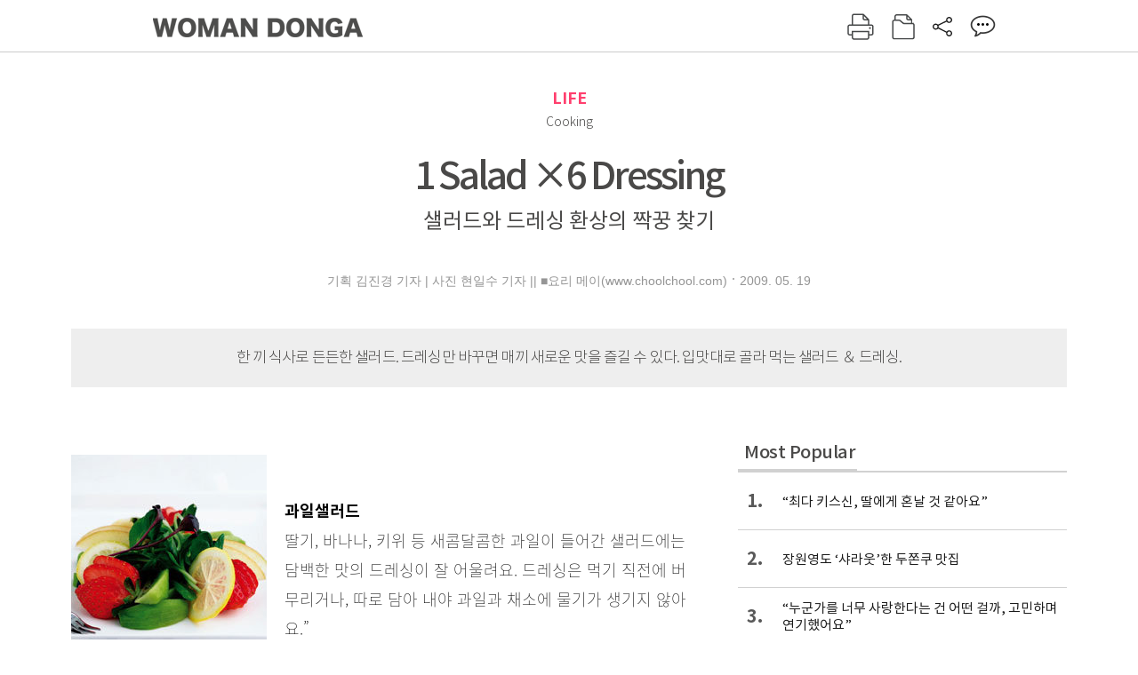

--- FILE ---
content_type: text/html; charset=UTF-8
request_url: https://woman.donga.com/life/article/all/12/140747/1
body_size: 11978
content:
<!DOCTYPE html>
<html lang="ko">
<head>
<title>1 Salad ×6 Dressing｜여성동아</title>
<meta charset="utf-8" />
<meta http-equiv="X-UA-Compatible" content="IE=edge" />
<meta name='keywords' content='' />
<meta name='description' content="" />
<meta name='writer' content='여성동아' />
<meta name="robots" content="index,follow">
<link rel="image_src" href="" />
<link rel="canonical" href="https://woman.donga.com/life/article/all/12/140747/1" />
<script data-ad-client='ca-pub-3925768217140661' async src='https://pagead2.googlesyndication.com/pagead/js/adsbygoogle.js'></script>
<meta name='robots' content='max-image-preview:none'/>
<meta property="og:title" content="" />

<meta property="og:type" content="article" />
<meta property="og:site_name" content="여성동아" />
<meta property="og:description" content="" />
<meta property="og:pubdate" content="" />
<meta property='og:url' content='https://woman.donga.com/life/article/all/12/140747/1'><meta name='twitter:url' content='https://woman.donga.com/life/article/all/12/140747/1' />
<meta name="twitter:card" content="summary_large_image" />
<meta name="twitter:image:src" content="" />
<meta name="twitter:site" content="@dongamedia" />
<meta name="twitter:description" content="" />
<meta name="twitter:title" content="" />
<meta itemprop="name" content="">
<meta itemprop="description" content="">

<link rel="stylesheet" type="text/css" href="https://image.donga.com/magazine/woman_w/css/style.css?t=20250832" />
<script type="text/javascript" src="https://image.donga.com/donga/js.v.1.0/jquery-latest.js"></script>
<script type="text/javascript" src="https://image.donga.com/donga/js.v.1.0/jquery-ui.js"></script>
<script type="text/javascript" src="https://image.donga.com/donga/js.v.1.0/jquery-cookie.js"></script>
<script type="text/javascript" src="https://image.donga.com/donga/js.v.1.0/donga.js"></script>
<script defer type="text/javascript" src="https://image.donga.com/donga/js.v.2.0/slick.js"></script>
<link rel="stylesheet" type="text/css" href="https://image.donga.com/donga/css.v.2.0/slick.css"/>
<script type="text/javascript" src="https://image.donga.com/magazine/woman_w/js/scrollBanner2.js"></script>
<script type="text/javascript" src="https://image.donga.com/magazine/woman_w/js/ui.js"></script>
<script type="text/javascript" src="https://image.donga.com/magazine/woman_w/js/jquery.jqtransform.js"></script>
<!-- dable meta tag -->
<!-- 아이템 ID (필수): 아이템을 식별하기 위해 사용하시는 유일한 키를 입력해 주셔야 하며, 문자 혹은 숫자를 입력하실 수
있으며, 동일한 아이템의 경우, PC와 모바일에서 동일한 아이템 ID 값을 가져야 합니다. -->
<meta content="140747" property="dable:item_id">

<!-- 아이템 작성자(기자명) (필수) -->
<meta content="기획 김진경 기자 | 사진 현일수 기자  || 
■요리 메이(www.choolchool.com)" property="dable:author">

<!-- 아이템 카테고리 -->
<meta content="LIFE" property="article:section"> <!-- 메인 카테고리 (필수) -->

<!-- 아이템 작성일(ISO 8601) (필수) -->
<meta content="2009-05-19T16:21:00+09:00" property="article:published_time"> <!-- 예(한국시간 오후 1:20) -->

<link rel='stylesheet' type='text/css' href='https://image.donga.com/donga/css.v.2.0/donga_reply.css?t=20220802'><script type='text/javascript' src='https://image.donga.com/donga/js.v.4.0/spintop-comment.js?t=20241216'></script>

<!-- Dable 스크립트 시작 / 문의 http://dable.io -->
<script>(function(d,a,b,l,e,_) {d[b]=d[b]||function(){(d[b].q=d[b].q||[]).push(arguments)};e=a.createElement(l);e.async=1;e.charset='utf-8';e.src='//static.dable.io/dist/plugin.min.js';_=a.getElementsByTagName(l)[0];_.parentNode.insertBefore(e,_);})(window,document,'dable','script');dable('setService', 'woman.donga.com');dable('sendLog');</script>
<!-- Dable 스크립트 종료 / 문의 http://dable.io -->
<script async src="https://securepubads.g.doubleclick.net/tag/js/gpt.js"></script>
<script>
window.googletag = window.googletag || {cmd: []};
googletag.cmd.push(function() {
googletag.defineSlot('/106061858/donga_magazine_rightbox', [[160, 600], [300, 250], [300, 600]], 'div-gpt-ad-1663115950090-0').addService(googletag.pubads());
googletag.pubads().enableSingleRequest();
googletag.pubads().collapseEmptyDivs();
googletag.enableServices();
});
</script>
<script type="application/ld+json">
{
    "@context": "https://schema.org",
    "@type": "NewsArticle",
    "@id": "https://woman.donga.com/life/article/all/12/140747/1#newsarticle",
    "headline": "1 Salad ×6 Dressing",
    "description": "과일샐러드딸기, 바나나, 키위 등 새콤달콤한 과일이 들어간 샐러드에는 담백한 맛의 드레싱이 잘 어울려요. 드레싱은 먹기 직전에 버무리거나, 따로 담아 내야 과일과 채소에 물기가 …",
    "inLanguage": "kr",
    "mainEntityOfPage": "https://woman.donga.com/life/article/all/12/140747/1",
    "url": "https://woman.donga.com/life/article/all/12/140747/1",
    "image": [
        {
            "@type": "ImageObject",
            "url": "http://dimg.donga.com/egc/CDB/WOMAN/Article/20/09/05/19/200905190500006_1.jpg",
            "width": 220,
            "height": 270,
            "caption": "1 Salad ×6 Dressing"
        },{
            "@type": "ImageObject",
            "url": "http://dimg.donga.com/egc/CDB/WOMAN/Article/20/09/05/19/200905190500006_2.jpg",
            "width": 220,
            "height": 270,
            "caption": "1 Salad ×6 Dressing"
        },{
            "@type": "ImageObject",
            "url": "http://dimg.donga.com/egc/CDB/WOMAN/Article/20/09/05/19/200905190500006_3.jpg",
            "width": 220,
            "height": 270,
            "caption": "1 Salad ×6 Dressing"
        }
    ],
    "datePublished": "2009-05-19T16:21:00+09:00",
    "dateModified": "2009-05-19T16:21:00+09:00",
    "author": [
        
    ],
    "publisher": {
        "@type": "Organization",
        "name": "여성동아",
        "url": "https://woman.donga.com", 
        "logo": {
            "@type": "ImageObject",
            "url": "https://image.donga.com/pc/2022/images/common/donga_icon.jpg",
            "width": 800,
            "height": 420
        }
        
    }
}
</script>
<script async src="https://securepubads.g.doubleclick.net/tag/js/gpt.js"></script>
<script>
  window.googletag = window.googletag || {cmd: []};
  googletag.cmd.push(function() {
    googletag.defineSlot('/106061858/donga_magazine/pc_magazine_300250', [300, 250], 'div-gpt-ad-1697095737422-0').addService(googletag.pubads());
    googletag.defineSlot('/106061858/donga_magazine/pc_magazine_120600', [120, 600], 'div-gpt-ad-1697098371287-0').addService(googletag.pubads());
    googletag.defineSlot('/106061858/pc_magazine_970250_1', [970, 250], 'div-gpt-ad-1697096865331-0').addService(googletag.pubads());
    googletag.defineSlot('/106061858/donga_magazine/pc_magazine_970250_2', [970, 250], 'div-gpt-ad-1697099813812-0').addService(googletag.pubads());
    googletag.pubads().enableSingleRequest();
    googletag.pubads().collapseEmptyDivs();
    googletag.enableServices();
  });
</script>

<script type="text/javascript" src="https://image.donga.com/donga/js.v.1.0/GAbuilder.js?t=20240911"></script>
<script type="text/javascript">
gabuilder = new GAbuilder('GTM-WSRSSK6') ;
let pageviewObj = {
    'up_login_status' : 'N',
        'ep_contentdata_content_id' : '12.140747' ,
        'ep_contentdata_content_title' : '1 Salad ×6 Dressing' ,
        'ep_contentdata_delivered_date' : '2009-05-19 16:21:00' ,
        'ep_contentdata_content_category_1depth' : 'LIFE' ,
        'ep_contentdata_content_category_2depth' : '-' ,
        'ep_contentdata_content_type' : '-' ,
        'ep_contentdata_content_tags' : '-' ,
        'ep_contentdata_author_name' : '-' ,
        'ep_contentdata_content_source' : '' ,
        'ep_contentdata_content_multimedia' : '-' ,
        'ep_contentdata_content_characters' : '0' ,
        'ep_contentdata_content_loginwall' : 'N' ,
        'ep_contentdata_content_series' : '-' ,
        'ep_contentdata_content_issue' : '-' ,
        'ep_contentdata_author_dept' : '-'
}
gabuilder.GAScreen(pageviewObj);
</script>
</head>
<body>
    
<!-- Google Tag Manager (noscript) -->
<noscript><iframe src='https://www.googletagmanager.com/ns.html?id=GTM-WSRSSK6' height='0' width='0' style='display:none;visibility:hidden'></iframe></noscript>
<!-- End Google Tag Manager (noscript) -->
    <div id="skip_navigation">
        <a href="#contents">본문 바로가기</a>
    </div>
    <div id="wrap" class='news_view'>
        <!-- header -->
        <div id="header" class="header header02">
            <!-- 최상단 메뉴 -->
            <div id='tnb'>  
                <div id='tnb_980'>
                    <ul class='right'>
                        <li><a href='https://secure.donga.com/membership/login.php?gourl=https%3A%2F%2Fwoman.donga.com%2Flife%2Farticle%2Fall%2F12%2F140747%2F1'><strong>로그인</strong></a></li><li><a href='https://secure.donga.com/membership/join.php?gourl=https%3A%2F%2Fwoman.donga.com%2Flife%2Farticle%2Fall%2F12%2F140747%2F1'>회원가입</a></li>
                        <li><a href='https://shindonga.donga.com/' target='_blank'>신동아</a></li>
                        <li><a href='https://weekly.donga.com/' target='_blank'>주간동아</a></li>
                        <li><a href='https://woman.donga.com/'>여성동아</a></li>
                        <li><a href='https://www.donga.com/' target='_blank'>동아일보</a></li>
                    </ul>
                </div>
            </div>
            <!-- //최상단 메뉴 -->
            <div id="gnb"  class='fixed'>
                <div id="gnb_980">
                    <h1>
                        <a href="https://woman.donga.com"><img src="https://image.donga.com/magazine/woman_w/img/logo03.gif" alt="WOMAN DONGA" /></a>
                    </h1>
                    <div class="menu_wrap">
                        <ul class="social">
                            <li class="facebook"><a href='https://www.facebook.com/thewomandonga' target='_blank'>페이스북</a></li>
                            <li class="instagram"><a href='https://www.instagram.com/womandonga/' target='_blank'>인스타그램</a></li>
                            <li class="youtube"><a href='https://www.youtube.com/user/WomanDongA' target='_blank'>유튜브</a></li>
                            <li class="naver_post"><a href='https://blog.naver.com/thewomandonga' target='_blank'>네이버블로그</a></li>
                        </ul>
                        <ul class="gnb gnb2">
                            <li><a href="https://woman.donga.com/style">STYLE</a></li>
                            <li><a href="https://woman.donga.com/life">LIFE</a></li>
                            <li><a href="https://woman.donga.com/people">PEOPLE</a></li>
                            <li><a href="https://woman.donga.com/edu">EDU</a></li>
                            <li><a href="https://woman.donga.com/culture">CULTURE</a></li>
                            <li><a href="https://woman.donga.com/money">MONEY</a></li>
                            <li><a href="https://woman.donga.com/issue">ISSUE</a></li>
                        </ul>
                                                 <div class='right_box'>
                            <span class='btn_top btn_print' data-event_name="click_content_event" data-ep_button_name="인쇄" data-ep_button_area="기사GNB" data-ep_button_category="기사뷰" onclick="javascript:openWindow('https://woman.donga.com/Print?cid=140747', 'Print', 720, 700 ); return false;"></span>
                            <span class='btn_top btn_list' data-event_name="click_content_event" data-ep_button_name="목차 이동" data-ep_button_area="기사GNB" data-ep_button_category="기사뷰" onclick="javascript:$(location).attr('href', 'https://woman.donga.com/Library?date=200905');"></span>
                            <span class='btn_top btn_share'></span>
                            <span class='btn_top btn_reply reply_yes'><em class='replyCnt'></em></span>
                        </div>
                        <!-- 공유하기 레이어 -->
                        <div id="shareLayer_top" class="share_layer top">
                            <span class="title">공유하기</span>
                            <ul class="share_list"></ul>
                            <span class="icon_comm btn_close">닫기</span>
                        </div>
                        <!-- 검색 -->
                        <form action="https://woman.donga.com/Search">
                            <fieldset>
                                <legend>검색창</legend>
                                <div class="search">
                                    <a href="javascript:return false;" class="btn_search"><img src="https://image.donga.com/magazine/woman_w/img/icon_search02.png" alt="통합검색" /></a>
                                </div>
                                <div id="search_box">
                                    <input type="text" name='query' class="search_txt" />
                                </div>
                            </fieldset>
                        </form>
                        <!-- //검색 -->
                    </div>
                </div>
            </div>
        </div>
        <!-- //header -->
<script>
    $(document).ready( function()
    {
        var clickSearch = 0;
        //검색
        $('.btn_search').on('click',function(){
            if( clickSearch == 0 )
            {
                $('#search_box').removeClass('off');
                $('#search_box').addClass('on');
                clickSearch = 1;
            }
            else
            {
                $('#search_box').removeClass('on');
                $('#search_box').addClass('off');
                clickSearch = 0;
                if( $('.search_txt').val() != "" ) {
                    $("form").submit();
                }
            }
        });
    });

</script><div id='contents'  class='reform'>
<div class="article_inner">
    <div id='top_view'>
        <div class='news_top'>
            <h3 class='cate_top'><a href='https://woman.donga.com/life'>LIFE</a></h3><h3 class='cate_top'><h3 class='subtitle_top'>Cooking</h3>
            <h2>1 Salad ×6 Dressing</h2>
            <p class='desc'>샐러드와 드레싱 환상의 짝꿍 찾기</p>
            <div class="name_date">
                <p class='j_name'>기획 김진경 기자 | 사진 현일수 기자  || 
■요리 메이(www.choolchool.com)</p>
                <p class="j_date">2009. 05. 19</p>
            </div>
        </div>
    </div>
    <div class='summary_top'><p class='summary_txt'>한 끼 식사로 든든한 샐러드. 드레싱만 바꾸면 매끼 새로운 맛을 즐길 수 있다. 입맛대로 골라 먹는 샐러드 ＆ 드레싱.</p></div>

<!-- //BODY 시작-->
<div id='view_wrap'>
    <div id="view_left">
        <div class="news_con" itemprop='articleBody'>
            <div class="article_box">
                <div class='photo_left'><img src='https://dimg.donga.com/egc/CDB/WOMAN/Article/20/09/05/19/200905190500006_2.jpg' alt='1 Salad ×6 Dressing' ></div><br><br><b>과일샐러드</b><br>딸기, 바나나, 키위 등 새콤달콤한 과일이 들어간 샐러드에는 담백한 맛의 드레싱이 잘 어울려요. 드레싱은 먹기 직전에 버무리거나, 따로 담아 내야 과일과 채소에 물기가 생기지 않아요.” <br><!--DC type=font size=2 color=#DF3279 DC-->■<!--DC type=/font DC--> <b>준·비·재·료</b><!--DC type=br DC--> 양상추·양배추·비트·치커리 등 푸른색 채소 적당량, 딸기·바나나·키위 등 과일 적당량<br><!--DC type=font size=2 color=#DF3279 DC-->■<!--DC type=/font DC--> <b>만·들·기</b><!--DC type=br DC--> <br><b>1</b> 푸른색 채소는 씻은 뒤 물기를 빼 먹기 좋은 크기로 찢는다. 접시에 담기 전까지 찬물에 담가두면 싱싱해진다.<br><b>2</b> 과일은 손질해 먹기 좋은 크기로 썬 다음 채소와 섞어 접시에 담는다.<br><br><b>발사믹소스</b><br><!--DC type=font size=2 color=#DF3279 DC-->■<!--DC type=/font DC--> <b>준·비·재·료</b><!--DC type=br DC--> 발사믹식초·엑스트라버진 올리브오일 3큰술씩, 설탕 1큰술, 소금 ¼작은술, 후춧가루 약간<br><!--DC type=font size=2 color=#DF3279 DC-->■<!--DC type=/font DC--> <b>만·들·기</b><!--DC type=br DC-->  준비한 재료를 한데 섞는다.<br><br><b>요구르트소스</b><br><!--DC type=font size=2 color=#DF3279 DC-->■<!--DC type=/font DC--> <b>준·비·재·료</b><!--DC type=br DC--> 플레인요구르트 ½컵, 엑스트라버진 올리브오일 1큰술, 설탕 1작은술, 후춧가루 약간<br><!--DC type=font size=2 color=#DF3279 DC-->■<!--DC type=/font DC--> <b>만·들·기</b><!--DC type=br DC-->  준비한 재료를 한데 섞는다.<br><br><b>잣드레싱</b><br><!--DC type=font size=2 color=#DF3279 DC-->■<!--DC type=/font DC--> <b>준·비·재·료</b><!--DC type=br DC--> 다진 잣 2큰술, 마요네즈 ½컵, 설탕·간장 1작은술씩<br><!--DC type=font size=2 color=#DF3279 DC-->■<!--DC type=/font DC--> <b>만·들·기</b><!--DC type=br DC-->  준비한 재료를 한데 섞는다.<br><br><script type='text/javascript' src='https://image.donga.com/dac/MAGAZINE/PC/magazine_common_view_middle_5para_01.js'></script><br><br><b>허니머스터드드레싱</b><br><!--DC type=font size=2 color=#DF3279 DC-->■<!--DC type=/font DC--> <b>준·비·재·료</b><!--DC type=br DC--> 마요네즈 ½컵, 머스터드소스·꿀 1큰술씩, 소금 ¼작은술, 후춧가루 약간<br><!--DC type=font size=2 color=#DF3279 DC-->■<!--DC type=/font DC--> <b>만·들·기</b><!--DC type=br DC-->  준비한 재료를 한데 섞는다.<br><br><b>이탈리안 드레싱</b><br><!--DC type=font size=2 color=#DF3279 DC-->■<!--DC type=/font DC--> <b>준·비·재·료</b><!--DC type=br DC--> 엑스트라버진 올리브오일 ⅓컵, 식초 3큰술, 설탕·다진 양파·다진 바질 1큰술씩, 소금 ¼작은술, 후춧가루 약간<br><!--DC type=font size=2 color=#DF3279 DC-->■<!--DC type=/font DC--> <b>만·들·기</b><!--DC type=br DC-->  준비한 재료를 한데 섞는다.<br><br><b>디종마요네즈드레싱</b><br><!--DC type=font size=2 color=#DF3279 DC-->■<!--DC type=/font DC--> <b>준·비·재·료</b><!--DC type=br DC--> 마요네즈 3큰술, 디종머스터드소스 1큰술<br><!--DC type=font size=2 color=#DF3279 DC-->■<!--DC type=/font DC--> <b>만·들·기</b><!--DC type=br DC-->  준비한 재료를 한데 섞는다.<br><br><div class='photo_left'><img src='https://dimg.donga.com/egc/CDB/WOMAN/Article/20/09/05/19/200905190500006_3.jpg' alt='1 Salad ×6 Dressing' ></div><br><b>그린샐러드</b><br>양상추, 치커리, 새싹채소 등 푸른색으로 이뤄진 그린샐러드에는 과일을 활용한 드레싱을 끼얹어 달콤한 맛을 더하세요. 맛은 물론 비타민 가득한 영양만점 샐러드가 완성된답니다.” <br><!--DC type=font size=2 color=#DF3279 DC-->■<!--DC type=/font DC--> <b>준·비·재·료</b><!--DC type=br DC--> 양상추·로메인·치커리·새싹채소 등 푸른색 채소 적당량<br><!--DC type=font size=2 color=#DF3279 DC-->■<!--DC type=/font DC--> <b>만·들·기</b><!--DC type=br DC--> 1 채소는 먹기 좋은 크기로 찢은 뒤 깨끗하게 씻어 차가운 물에 담가둔다. 2 먹기 전에 물기를 빼서 그릇에 소복히 담는다.<br><br><br><b>딸기드레싱</b><br><!--DC type=font size=2 color=#DF3279 DC-->■<!--DC type=/font DC--> <b>준·비·재·료</b><!--DC type=br DC--> 딸기 5개, 오렌지주스 ½컵, 엑스트라버진 올리브오일 2큰술, 설탕 1큰술<br><!--DC type=font size=2 color=#DF3279 DC-->■<!--DC type=/font DC--> <b>만·들·기</b><!--DC type=br DC-->  준비한 재료를 모두 믹서에 넣어 곱게 간다.<br><br><b>키위드레싱</b><br><!--DC type=font size=2 color=#DF3279 DC-->■<!--DC type=/font DC--> <b>준·비·재·료</b><!--DC type=br DC--> 키위 1개, 엑스트라버진 올리브오일 3큰술, 식초 2큰술, 설탕 1큰술<br><!--DC type=font size=2 color=#DF3279 DC-->■<!--DC type=/font DC--> <b>만·들·기</b><!--DC type=br DC-->  키위는 껍질을 벗기고 다른 재료와 함께 믹서에 넣어 곱게 간다.<br><br><b>파인애플드레싱</b><br><!--DC type=font size=2 color=#DF3279 DC-->■<!--DC type=/font DC--> <b>준·비·재·료</b><!--DC type=br DC--> 파인애플 100g, 엑스트라버진 올리브오일 3큰술, 꿀 1큰술, 소금 ¼작은술, 후춧가루 약간<br><!--DC type=font size=2 color=#DF3279 DC-->■<!--DC type=/font DC--> <b>만·들·기</b><!--DC type=br DC-->  파인애플을 적당한 크기로 썬 후 다른 재료와 함께 믹서에 넣고 간다.<br><br><b>요구르트허니드레싱</b><br><!--DC type=font size=2 color=#DF3279 DC-->■<!--DC type=/font DC--> <b>준·비·재·료</b><!--DC type=br DC--> 플레인요구르트 ½컵, 꿀·엑스트라버진 올리브오일·식초 1큰술씩, 소금 1-5작은술<br><!--DC type=font size=2 color=#DF3279 DC-->■<!--DC type=/font DC--> <b>만·들·기</b><!--DC type=br DC-->  준비한 재료를 한데 섞는다.<br><br><b>바나나허니드레싱</b><br><!--DC type=font size=2 color=#DF3279 DC-->■<!--DC type=/font DC--> <b>준·비·재·료</b><!--DC type=br DC--> 바나나 1개, 우유 ½컵, 꿀 1큰술, 소금 1-5작은술<br><!--DC type=font size=2 color=#DF3279 DC-->■<!--DC type=/font DC--> <b>만·들·기</b><!--DC type=br DC-->  바나나를 적당한 크기로 썬 후 다른 재료와 함께 믹서에 넣고 간다.<br><br><b>사과드레싱</b><br><!--DC type=font size=2 color=#DF3279 DC-->■<!--DC type=/font DC--> <b>준·비·재·료</b><!--DC type=br DC--> 사과 1개, 엑스트라버진 올리브오일 ½컵, 설탕 2큰술, 식초 1큰술, 소금 ¼작은술, 후춧가루 약간<br><!--DC type=font size=2 color=#DF3279 DC-->■<!--DC type=/font DC--> <b>만·들·기</b><!--DC type=br DC-->  강판에 사과를 껍질째 간 다음 다른 재료를 한데 섞는다.<br><br><div class='photo_left'><img src='https://dimg.donga.com/egc/CDB/WOMAN/Article/20/09/05/19/200905190500006_1.jpg' alt='1 Salad ×6 Dressing' ></div><br><b>튀김샐러드</b><br>케이준치킨샐러드, 오징어튀김샐러드 등 튀김이 들어간 샐러드는 느끼한 맛을 없애는 매콤한 드레싱이 잘 어울려요. 커다란 접시에 채소류와 튀김류를 나눠 담은 후 튀김에는 매콤한 드레싱을, 채소류에는 그린샐러드와 어울리는 드레싱을 끼얹어 2가지 맛을 즐기는 것도 방법이에요.” <br><!--DC type=font size=2 color=#DF3279 DC-->■<!--DC type=/font DC--> <b>준·비·재·료</b><!--DC type=br DC--> 오징어 200g, 연근·식용유·푸른색 채소(양상추·치커리 등) 적당량씩, 소금·후춧가루 약간씩, 밀가루·빵가루 ½컵씩, 달걀 푼 물 1개 분량<br><!--DC type=font size=2 color=#DF3279 DC-->■<!--DC type=/font DC--> <b>만·들·기</b><!--DC type=br DC--> <br><b>1</b> 오징어와 연근은 손질한 후 동그란 모양을 살려 썬다. <br><b>2</b> 오징어에 소금과 후춧가루를 뿌린다. <br><b>3</b> 오징어와 연근에 밀가루, 달걀 푼 물, 빵가루 순으로 튀김옷을 입혀 노릇노릇해지도록 식용유에 튀긴다. <br><b>4</b> 푸른색 채소는 씻어 물기를 뺀 다음 먹기 좋은 크기로 찢는다.<br><br><br><b>핫앤스파이시 드레싱</b><br><!--DC type=font size=2 color=#DF3279 DC-->■<!--DC type=/font DC--> <b>준·비·재·료</b><!--DC type=br DC--> 칠리소스 2큰술, 토마토케첩·엑스트라버진 올리브오일 1큰술씩, 후춧가루 약간<br><!--DC type=font size=2 color=#DF3279 DC-->■<!--DC type=/font DC--> <b>만·들·기</b><!--DC type=br DC-->  준비한 재료를 한데 섞는다.<br><br><b>겨자드레싱</b><br><!--DC type=font size=2 color=#DF3279 DC-->■<!--DC type=/font DC--> <b>준·비·재·료</b><!--DC type=br DC--> 연겨자 1큰술, 간장 1작은술, 설탕·식초·엑스트라버진 올리브오일 2큰술씩, 소금 ¼작은술<br><!--DC type=font size=2 color=#DF3279 DC-->■<!--DC type=/font DC--> <b>만·들·기</b><!--DC type=br DC-->  준비한 재료를 한데 섞는다.<br><br><b>고추냉이드레싱</b><br><!--DC type=font size=2 color=#DF3279 DC-->■<!--DC type=/font DC--> <b>준·비·재·료</b><!--DC type=br DC--> 고추냉이 1큰술, 마요네즈 5큰술, 맛술 2큰술, 후춧가루 약간<br><!--DC type=font size=2 color=#DF3279 DC-->■<!--DC type=/font DC--> <b>만·들·기</b><!--DC type=br DC-->  준비한 재료를 한데 섞는다.<br><br><b>와인드레싱</b><br><!--DC type=font size=2 color=#DF3279 DC-->■<!--DC type=/font DC--> <b>준·비·재·료</b><!--DC type=br DC--> 레드와인·엑스트라버진 올리브오일 3큰술씩, 발사믹식초·설탕 1큰술씩, 소금 ¼작은술, 후춧가루 약간<br><!--DC type=font size=2 color=#DF3279 DC-->■<!--DC type=/font DC--> <b>만·들·기</b><!--DC type=br DC-->  준비한 재료를 한데 섞는다.<br><br><b>오리엔탈 드레싱</b><br><!--DC type=font size=2 color=#DF3279 DC-->■<!--DC type=/font DC--> <b>준·비·재·료</b><!--DC type=br DC--> 간장·맛술·청주·레몬즙 3큰술씩<br><!--DC type=font size=2 color=#DF3279 DC-->■<!--DC type=/font DC--> <b>만·들·기</b><!--DC type=br DC-->  준비한 재료를 한데 섞는다.<br><br><b>녹차드레싱</b><br><!--DC type=font size=2 color=#DF3279 DC-->■<!--DC type=/font DC--> <b>준·비·재·료</b><!--DC type=br DC--> 마요네즈 3큰술, 녹차가루 1큰술<br><!--DC type=font size=2 color=#DF3279 DC-->■<!--DC type=/font DC--> <b>만·들·기</b><!--DC type=br DC-->  준비한 재료를 한데 섞는다.<br><br><br><b>해산물샐러드</b><br>오징어·새우·주꾸미 등 해산물을 넣은 샐러드는 향과 맛이 강하고 깊은 맛을 내는 드레싱을 곁들이면 맛있답니다. 깨소스나 견과류드레싱처럼 담백한 드레싱과도 잘 어울리고요.”<br><!--DC type=font size=2 color=#DF3279 DC-->■<!--DC type=/font DC--> <b>준·비·재·료</b><!--DC type=br DC--> 새우·주꾸미·오징어 등 해산물 200g, 양상추·치커리 등 푸른색 채소 적당량, 레몬즙 약간<br><!--DC type=font size=2 color=#DF3279 DC-->■<!--DC type=/font DC--> <b>만·들·기</b><!--DC type=br DC--> <br><b>1</b> 해산물은 손질한 다음 끓는 물에 살짝 데쳐 식힌다. <br><b>2</b> 푸른색 채소는 씻어 물기를 뺀 다음 먹기 좋은 크기로 찢는다. <br><b>3</b> 해산물과 채소를 함께 담은 후 레몬즙을 뿌린다.<br><br><br><br><b>미소된장드레싱</b><br><!--DC type=font size=2 color=#DF3279 DC-->■<!--DC type=/font DC--> <b>준·비·재·료</b><!--DC type=br DC--> 일본된장·맛술·청주·참기름 1큰술씩<br><!--DC type=font size=2 color=#DF3279 DC-->■<!--DC type=/font DC--> <b>만·들·기</b><!--DC type=br DC-->  준비한 재료를 한데 섞는다.<br><br><b>깨소스드레싱</b><br><!--DC type=font size=2 color=#DF3279 DC-->■<!--DC type=/font DC--> <b>준·비·재·료</b><!--DC type=br DC--> 땅콩잼·간장·맛술·참기름 1큰술씩, 다진 깨 2큰술<br><!--DC type=font size=2 color=#DF3279 DC-->■<!--DC type=/font DC--> <b>만·들·기</b><!--DC type=br DC-->  준비한 재료를 한데 섞는다.<br><br><b>핫앤사워드레싱</b><br><!--DC type=font size=2 color=#DF3279 DC-->■<!--DC type=/font DC--> <b>준·비·재·료</b><!--DC type=br DC--> 베트남핫소스 1큰술, 마요네즈 3큰술, 간장 1작은술, 후춧가루 약간<br><!--DC type=font size=2 color=#DF3279 DC-->■<!--DC type=/font DC--> <b>만·들·기</b><!--DC type=br DC-->  준비한 재료를 한데 섞는다.<br><br><b>견과류드레싱</b><br><!--DC type=font size=2 color=#DF3279 DC-->■<!--DC type=/font DC--> <b>준·비·재·료</b><!--DC type=br DC--> 다진 견과류(땅콩·호두 등) 3큰술, 마요네즈 ½컵, 설탕·엑스트라버진 올리브오일 1큰술씩, 후춧가루 약간<br><!--DC type=font size=2 color=#DF3279 DC-->■<!--DC type=/font DC--> <b>만·들·기</b><!--DC type=br DC-->  준비한 재료를 한데 섞는다.<br><br><b>피시소스드레싱</b><br><!--DC type=font size=2 color=#DF3279 DC-->■<!--DC type=/font DC--> <b>준·비·재·료</b><!--DC type=br DC--> 피시소스·간장·청주 1큰술씩, 식초·설탕 2큰술씩, 후춧가루 약간<br><!--DC type=font size=2 color=#DF3279 DC-->■<!--DC type=/font DC--> <b>만·들·기</b><!--DC type=br DC-->  준비한 재료를 한데 섞는다.<br><br><b>파소스드레싱</b><br><!--DC type=font size=2 color=#DF3279 DC-->■<!--DC type=/font DC--> <b>준·비·재·료</b><!--DC type=br DC--> 다진 파·간장·청주 2큰술씩, 참기름·맛술 1큰술씩, 설탕 1작은술, 다진 생강 ½작은술<br><!--DC type=font size=2 color=#DF3279 DC-->■<!--DC type=/font DC--> <b>만·들·기</b><!--DC type=br DC-->  준비한 재료를 한데 섞는다.<br><br>
            </div>
            
            <script type='text/javascript' src='https://image.donga.com/dac/MAGAZINE/PC/common_pc_byline.js'></script>
            <!-- Begin Dable 본문하단_그리드-리스트 / For inquiries, visit http://dable.io -->
<div id="dablewidget_x7yvj2jl" data-widget_id="x7yvj2jl">
<script>
(function(d,a,b,l,e,_) {
if(d[b]&&d[b].q)return;d[b]=function(){(d[b].q=d[b].q||[]).push(arguments)};e=a.createElement(l);
e.async=1;e.charset='utf-8';e.src='//static.dable.io/dist/plugin.min.js';
_=a.getElementsByTagName(l)[0];_.parentNode.insertBefore(e,_);
})(window,document,'dable','script');
dable('setService', 'woman.donga.com');
dable('sendLogOnce');
dable('renderWidget', 'dablewidget_x7yvj2jl');
</script>
</div>
<!-- End 본문하단_그리드-리스트 / For inquiries, visit http://dable.io -->
            <div class="sub_btn_box">
                <ul>
                    <li class="sub_btn btn_recommand">
                        <span class="img" data-event_name="click_content_event" data-ep_button_name="기사 추천" data-ep_button_area="기사콘텐츠" data-ep_button_category="기사뷰"></span>
                        <div class="txt_box">
                            <span class="txt">추천</span>
                            <em class="counter" id="likeCnt">0</em>
                        </div>
                    </li>
                    <li class="sub_btn btn_reply">
                        <span class="img"></span>
                        <div class="txt_box">
                            <span class="txt">댓글</span>
                            <em class="counter"  id="replyCnt">0</em>
                        </div>
                    </li>
                    <li class="sub_btn btn_cont_list">
                        <span class="img" data-event_name="click_content_event" data-ep_button_name="목차 이동" data-ep_button_area="기사콘텐츠" data-ep_button_category="기사뷰"></span>
                        <span class="txt">목차</span>
                    </li>
                    <li class="sub_btn btn_share">
                        <span class="img"></span>
                        <span class="txt" >공유</span>
                    </li>
                </ul>
                <!-- //하단 버튼 -->
            </div>
        <div class="gallery" id='goReply'></div>
    </div>
</div>
<!-- 공유하기 레이어 -->
<div id="shareLayer" class="share_layer">
    <span class="title">공유하기</span>
    <ul class="share_list"></ul>
    <span class="icon_comm btn_close">닫기</span>
</div>
<!-- 댓글 팝업 -->
<div id="replyLayerPopup">
    <div class="reply_layer_con">
        <div class="reply_box">
            <a name='replyLayer'></a>
            <div class="reply_top_wrap">
                <div class="reply_top">
                    <span class="title">댓글</span>
                    <span class="txt"><em class='replyCnt'>0</em>개</span>
                </div>
                <span class="layer_close" onclick="javascript:return $('#replyLayerPopup').hide();">닫기</a>
            </div>
            <div id="spinTopLayer"></div>
        </div>
    </div>
</div>
<!-- //댓글 팝업-->

<script>
    var spinTopParams = new Array();
    spinTopParams['length'] = 10;
    spinTopParams['site'] = "woman.donga.com" ;
    spinTopParams['newsid'] = "WOMAN.140747" ;
    spinTopParams['newsurl'] = "https://woman.donga.com/life/article/all/12/140747/1" ;
    spinTopParams['newstitle'] = "1 Salad ×6 Dressing" ;
    spinTopParams['newsimage'] = '' ;

</script>
<script type='text/javascript' src='https://image.donga.com/js/kakao.link.js'></script>
<script type='text/javascript' src='https://image.donga.com/donga/js/kakao-latest.min.js'></script>
<script type='text/javascript' src='https://image.donga.com/donga/js.v.1.0/clipboard.min.js'></script>
<script>
    Kakao.init('74003f1ebb803306a161656f4cfe34c4');
    function snsShareOverlap(classArea, no)
    {

        var post = new Object() ;
        post.p0 = '1 Salad ×6 Dressing : 여성동아';
        post.p1 = '과일샐러드딸기, 바나나, 키위 등 새콤달콤한 과일이 들어간 샐러드에는 담백한 맛의 드레싱이 잘 어울려요. 드레싱은 먹기 직전에 버무리거나, 따로 담아 내야 과일과 채소에 물기가 생기지 않아요.” ■ 준·비·재·료 양상추·양배추·비트…';
        post.p2 = 'http://dimg.donga.com/egc/CDB/WOMAN/Article/20/09/05/19/200905190500006_1.jpg';
        post.p3 = 'https://woman.donga.com/life/article/all/12/140747/1';
        post.p4 = '12'
        post.p5 = 'WOMAN';
        post.p6 = 'PC';
        post.p7 = 'woman.donga.com';
        post.p8 = '0172456';  //0124378
        post.p9 = no;
        post.gid = '140747';

        var targetUrl = "/HUB/common/snssharebox.php" ;

        $.ajax({
            type : 'POST' ,
            url : targetUrl ,
            data : post ,
            dataType : 'html' ,
            error : function(result) { alert('error') ; } ,
            success : function(result) {
                $(classArea).html(result) ;
            }
        });

        return false;
    }

    function openWindow(url, name, width, height)
    {
        window.open(url, name, "width="+width+", height="+height+", scrollbars=yes, resizable=yes");
        return false;
    }

    $(document).ready( function()
    {
        $('.header div.fixed #gnb_980 .right_box .btn_top.btn_share').on('click',function(){
            snsShareOverlap('#shareLayer_top .share_list', 1);
            $('#shareLayer_top').show();
            return false;
        });

        $('.btn_share .img').on('click',function(){
            snsShareOverlap('#shareLayer .share_list', 2);
            $('#shareLayer').show();
            return false;
        });

        $('#shareLayer .btn_close').click(function () {
            $('#shareLayer').hide();
        })

        $('#shareLayer_top .btn_close').click(function () {
            $('#shareLayer_top').hide();
        })

        //댓글 팝업 열기/닫기
        $('#header .btn_reply, .sub_btn.btn_reply').click(function () {
            _spinTop (spinTopParams, 1, 0 ) ;
            $('#fullScreenPopupLayer, #replyLayerPopup').show();
        })
        $('#fullScreenPopupLayer').click(function () {
            $(this).hide();
            $('#replyLayerPopup').hide();
        })
        $('#replyLayerPopup').find('.layer_close').click(function () {
            $('#fullScreenPopupLayer, #replyLayerPopup').hide();
        })

        _spinTopCount(spinTopParams);
        _spinTopNewsInfo(spinTopParams);

        $('.btn_recommand').attr('onclick', '_spinTopLike(spinTopParams);');
        $('.btn_cont_list').attr('onclick', "$(location).attr('href', 'https://woman.donga.com/Library?date=200905');");

        var imgWidth = $('.photo_right').find('img').width();
        $('.photo_right .desc, .photo_left .desc').css('width', imgWidth);

        $('.sub_btn.btn_recommand').click(function () {
            if ($(this).hasClass('on')) {
                $(this).removeClass('on')
            } else if ($(this).hasClass('on') != true) {
                $(this).addClass('on')
            }
        })
         //캡션 넓이 조정
        $('.photo_right, .photo_left').each(function () {
            var imgWidth = $(this).find('img').width();
            $(this).find('.desc').css('width', imgWidth);
        })

        //기사 본문 innerHtml
        var beginWord = $('.article_box').html();
        var startWord = beginWord.trim().startsWith('<h4 class="mid_title');
        if(startWord == true){
            $('.article_box').find('.mid_title').eq(0).addClass('no_mgt');
        }

    });

</script>    <div id="view_right">
        <div class='more_news'><h2 class='title'>Most Popular</h2><ol><li><a href='https://woman.donga.com/people/article/04/12/6068875/1' data-event_name="click_content_event" data-ep_button_name="“최다 키스신, 딸에게 혼날 것 같아요”" data-ep_button_area="Most Popular" data-ep_button_category="기사뷰"><span class='num'>1.</span><span class='text'>“최다 키스신, 딸에게 혼날 것 같아요”</span></a></li><li><a href='https://woman.donga.com/culture/article/18/12/6076870/1' data-event_name="click_content_event" data-ep_button_name="장원영도 ‘샤라웃’한 두쫀쿠 맛집" data-ep_button_area="Most Popular" data-ep_button_category="기사뷰"><span class='num'>2.</span><span class='text'>장원영도 ‘샤라웃’한 두쫀쿠 맛집</span></a></li><li><a href='https://woman.donga.com/people/article/04/12/6068752/1' data-event_name="click_content_event" data-ep_button_name="“누군가를 너무 사랑한다는 건 어떤 걸까, 고민하며 연기했어요”" data-ep_button_area="Most Popular" data-ep_button_category="기사뷰"><span class='num'>3.</span><span class='text'>“누군가를 너무 사랑한다는 건 어떤 걸까, 고민하며 연기했어요”</span></a></li><li><a href='https://woman.donga.com/people/article/04/12/6079831/1' data-event_name="click_content_event" data-ep_button_name="“아버지한테 받은 사랑, 아이들에게 대물림 해주고 싶어요”" data-ep_button_area="Most Popular" data-ep_button_category="기사뷰"><span class='num'>4.</span><span class='text'>“아버지한테 받은 사랑, 아이들에게 대물림 해주고 싶어요”</span></a></li><li><a href='https://woman.donga.com/BestClick/article/50/12/6072886/1' data-event_name="click_content_event" data-ep_button_name="“루틴 있는 부모가 스스로 공부하는 아이 만듭니다”" data-ep_button_area="Most Popular" data-ep_button_category="기사뷰"><span class='num'>5.</span><span class='text'>“루틴 있는 부모가 스스로 공부하는 아이 만듭니다”</span></a></li><li><a href='https://woman.donga.com/culture/article/18/12/6079834/1' data-event_name="click_content_event" data-ep_button_name="엄마표 역사 공부로 딱 좋은 전시들 " data-ep_button_area="Most Popular" data-ep_button_category="기사뷰"><span class='num'>6.</span><span class='text'>엄마표 역사 공부로 딱 좋은 전시들 </span></a></li><li><a href='https://woman.donga.com/money/article/03/12/6076525/1' data-event_name="click_content_event" data-ep_button_name=" ‘환율 1500원 시대’ 자산 불리는 달러 바구니 6선" data-ep_button_area="Most Popular" data-ep_button_category="기사뷰"><span class='num'>7.</span><span class='text'> ‘환율 1500원 시대’ 자산 불리는 달러 바구니 6선</span></a></li></ol></div>
        <div class='ad'><table><tr><td><!-- /106061858/donga_magazine/pc_magazine_300250 -->
<div id='div-gpt-ad-1697095737422-0' style='min-width: 300px; min-height: 250px;'>
  <script>
    googletag.cmd.push(function() { googletag.display('div-gpt-ad-1697095737422-0'); });
  </script>
</div></td></tr></table></div>
        <div class='hot'><h2 class='title'>What is New</h2><ul><li><a href='https://woman.donga.com/style/article/all/12/6081706/1' data-event_name="click_content_event" data-ep_button_name="겨울철 패션과 찰떡인 헤어스타일링 공식" data-ep_button_area="What is New" data-ep_button_category="기사뷰"><span class='title'>겨울철 패션과 찰떡인 헤어스타일링 공식</span><span class='image'><img src='https://dimg.donga.com/a/89/82/95/1/ugc/CDB/WOMAN/Article/69/7c/8d/85/697c8d852625d2738e25.jpg' alt='겨울철 패션과 찰떡인 헤어스타일링 공식' /></span></a></li><li><a href='https://woman.donga.com/people/article/all/12/6081475/1' data-event_name="click_content_event" data-ep_button_name=" “테니스 코트에선 혼자 싸웠는데 이제 팀이 있어 든든해요”" data-ep_button_area="What is New" data-ep_button_category="기사뷰"><span class='title'> “테니스 코트에선 혼자 싸웠는데 이제 팀이 있어 든든해요”</span><span class='image'><img src='https://dimg.donga.com/a/89/82/95/1/ugc/CDB/WOMAN/Article/69/7c/8f/49/697c8f4919a6a0a0a0a.jpg' alt=' “테니스 코트에선 혼자 싸웠는데 이제 팀이 있어 든든해요”' /></span></a></li><li><a href='https://woman.donga.com/life/article/all/12/6079939/1' data-event_name="click_content_event" data-ep_button_name="Fortune" data-ep_button_area="What is New" data-ep_button_category="기사뷰"><span class='title'>Fortune</span><span class='image'><img src='https://dimg.donga.com/a/89/82/95/1/ugc/CDB/WOMAN/Article/69/79/be/c5/6979bec51152d2738e25.jpg' alt='Fortune' /></span></a></li><li><a href='https://woman.donga.com/culture/article/all/12/6079834/1' data-event_name="click_content_event" data-ep_button_name="엄마표 역사 공부로 딱 좋은 전시들 " data-ep_button_area="What is New" data-ep_button_category="기사뷰"><span class='title'>엄마표 역사 공부로 딱 좋은 전시들 </span><span class='image'><img src='https://dimg.donga.com/a/89/82/95/1/ugc/CDB/WOMAN/Article/69/79/b5/34/6979b53422a9a0a0a0a.jpg' alt='엄마표 역사 공부로 딱 좋은 전시들 ' /></span></a></li><li><a href='https://woman.donga.com/people/article/all/12/6079831/1' data-event_name="click_content_event" data-ep_button_name="“아버지한테 받은 사랑, 아이들에게 대물림 해주고 싶어요”" data-ep_button_area="What is New" data-ep_button_category="기사뷰"><span class='title'>“아버지한테 받은 사랑, 아이들에게 대물림 해주고 싶어요”</span><span class='image'><img src='https://dimg.donga.com/a/89/82/95/1/ugc/CDB/WOMAN/Article/69/7a/b8/e4/697ab8e413bca0a0a0a.jpg' alt='“아버지한테 받은 사랑, 아이들에게 대물림 해주고 싶어요”' /></span></a></li></ul></div>
        <div class='ad'><!-- /106061858/donga_magazine_rightbox -->
<div id='div-gpt-ad-1663115950090-0' style='min-width: 160px; min-height: 250px;'>
<script>
googletag.cmd.push(function() { googletag.display('div-gpt-ad-1663115950090-0'); });
</script>
</div></div>
    </div><script type='text/javascript' src='https://image.donga.com/dac/MAGAZINE/PC/magazine_common_view_inspace_paragraph_01.js'></script><div id='right_banner' style='position:relative; right:-180px;'><!-- /106061858/donga_magazine/pc_magazine_120600 -->
<div id='div-gpt-ad-1697098371287-0' style='min-width: 120px; min-height: 600px;'>
  <script>
    googletag.cmd.push(function() { googletag.display('div-gpt-ad-1697098371287-0'); });
  </script>
</div></div>
<script>
    $(document).ready(function() {
        initMoving2(document.getElementById('right_banner'), 110, 280, 1350);
    });
</script></div>            <div class="bot_list_wrap">
                                    <div class="latest_news_cat">
                        <h5 class="bot_title title_cat"><a href="https://woman.donga.com/life">LIFE</a></h5>
                        <ul class="bot_list latest_list">
                                                <li class="item_list">
                            <a href="https://woman.donga.com/life/article/all/12/6079939/1" data-event_name="click_content_event" data-ep_button_name="Fortune" data-ep_button_area="분야별 기사" data-ep_button_category="기사뷰">
                                <div class="thumb_img">
                                    <img src="https://dimg.donga.com/a/390/390/95/1/ugc/CDB/WOMAN/Article/69/79/be/c5/6979bec51152d2738e25.jpg" alt="">
                                </div>
                                <div class="thumb_txt">
                                    <p>Fortune</p>
                                </div>
                            </a>
                        </li>                        <li class="item_list">
                            <a href="https://woman.donga.com/life/article/all/12/6068854/1" data-event_name="click_content_event" data-ep_button_name="행운 불러오는 ‘홈 디톡스’ 인테리어는 ‘이것’ " data-ep_button_area="분야별 기사" data-ep_button_category="기사뷰">
                                <div class="thumb_img">
                                    <img src="https://dimg.donga.com/a/390/390/95/1/ugc/CDB/WOMAN/Article/69/76/c7/2f/6976c72f207bd2738e25.jpg" alt="">
                                </div>
                                <div class="thumb_txt">
                                    <p>행운 불러오는 ‘홈 디톡스’ 인테리어는 ‘이것’ </p>
                                </div>
                            </a>
                        </li>                        <li class="item_list">
                            <a href="https://woman.donga.com/life/article/all/12/6059644/1" data-event_name="click_content_event" data-ep_button_name="집밥이 편해지는 밀키트 레시피" data-ep_button_area="분야별 기사" data-ep_button_category="기사뷰">
                                <div class="thumb_img">
                                    <img src="https://dimg.donga.com/a/390/390/95/1/ugc/CDB/WOMAN/Article/69/68/73/6c/6968736c05dea0a0a0a.jpg" alt="">
                                </div>
                                <div class="thumb_txt">
                                    <p>집밥이 편해지는 밀키트 레시피</p>
                                </div>
                            </a>
                        </li>
                        </ul>
                    </div>
                <div class="editorspick">
                    <h5 class="bot_title title_eidt">Editor's pick</h5>
                    <ul class="bot_list editor_list">
                                                <li class="item_list">
                            <a href="https://woman.donga.com/life/article/all/12/6081475/1" data-event_name="click_content_event" data-ep_button_name=" “테니스 코트에선 혼자 싸웠는데 이제 팀이 있어 든든해요”" data-ep_button_area="Editor&apos;s Pick" data-ep_button_category="기사뷰">
                                <div class="thumb_img">
                                    <div class="thumb_img">
                                        <img src="https://dimg.donga.com/carriage/MAGAZINE/images/woman_home_top_0/697c8cca0405d2738e25.jpg" alt=" “테니스 코트에선 혼자 싸웠는데 이제 팀이 있어 든든해요”">
                                    </div>
                                </div>
                                <div class="thumb_txt">
                                    <p> “테니스 코트에선 혼자 싸웠는데 이제 팀이 있어 든든해요”</p>
                                </div>
                            </a>
                        </li>                        <li class="item_list">
                            <a href="https://woman.donga.com/life/article/all/12/6081706/1" data-event_name="click_content_event" data-ep_button_name="겨울철 패션과 찰떡인 헤어스타일링 공식" data-ep_button_area="Editor&apos;s Pick" data-ep_button_category="기사뷰">
                                <div class="thumb_img">
                                    <div class="thumb_img">
                                        <img src="https://dimg.donga.com/carriage/MAGAZINE/images/woman_home_top_0/697c8d37229dd2738e25.jpg" alt="겨울철 패션과 찰떡인 헤어스타일링 공식">
                                    </div>
                                </div>
                                <div class="thumb_txt">
                                    <p>겨울철 패션과 찰떡인 헤어스타일링 공식</p>
                                </div>
                            </a>
                        </li>                        <li class="item_list">
                            <a href="https://woman.donga.com/life/article/all/12/6079831/1" data-event_name="click_content_event" data-ep_button_name="“아버지한테 받은 사랑, 아이들에게 대물림 해주고 싶어요”" data-ep_button_area="Editor&apos;s Pick" data-ep_button_category="기사뷰">
                                <div class="thumb_img">
                                    <div class="thumb_img">
                                        <img src="https://dimg.donga.com/carriage/MAGAZINE/images/woman_home_top_0/697ab7a20e21d2738e25.jpg" alt="“아버지한테 받은 사랑, 아이들에게 대물림 해주고 싶어요”">
                                    </div>
                                </div>
                                <div class="thumb_txt">
                                    <p>“아버지한테 받은 사랑, 아이들에게 대물림 해주고 싶어요”</p>
                                </div>
                            </a>
                        </li>
                    </ul>
                </div>
            </div>            <div class="bot_contents">
                <!-- Most Popular, What is New -->
                <div class="category_wrap">
                    <div class="list_title">
                        <h3 class="title">See more stories</h3>
                    </div>
                    <ul class="category_list">
                        <li>
                            <a href='https://woman.donga.com/style'>
                                <span class='text'>STYLE</span>
                            </a>
                        </li>
                        <li>
                            <a href='https://woman.donga.com/life'>
                                <span class='text'>LIFE</span>
                            </a>
                        </li>
                        <li>
                            <a href='https://woman.donga.com/people'>
                                <span class='text'>PEOPLE</span>
                            </a>
                        </li>
                        <li>
                            <a href='https://woman.donga.com/culture'>
                                <span class='text'>CULTURE</span>
                            </a>
                        </li>
                        <li>
                            <a href='https://woman.donga.com/money'>
                                <span class='text'>MONEY</span>
                            </a>
                        </li>
                        <li>
                            <a href='https://woman.donga.com/issue'>
                                <span class='text'>ISSUE</span>
                            </a>
                        </li>
                    </ul>
                </div>
                <!-- //Most Popular, What is New -->
                <div class="bot_mid">
                    <!-- sns -->
                    <div class="sns">
                        <h2>Follow up on SNS</h2>
                        <ul>
                            <li class="facebook">
                                <a href="https://www.facebook.com/thewomandonga" target="_blank">페이스북</a>
                            </li>
                            <li class="instagram">
                                <a href="https://www.instagram.com/womandonga/" target="_blank">인스타그램</a>
                            </li>
                            <li class="youtube">
                                <a href="https://youtube.com/womandonga" target="_blank">유튜브</a>
                            </li>
                            <li class="naver_post">
                                <a href="https://blog.naver.com/thewomandonga" target="_blank">네이버블로그</a>
                            </li>
                        </ul>
                    </div>
                    <!-- //sns -->
                    <!-- 운세 -->
                    <div class='fortune'><a href='https://woman.donga.com/Home/article/all/12/6079939/1' class='title'>띠별로 알아보는 2월 운세</a></div>
                    <!-- //운세 -->
                </div>
                <!-- 신간 -->
                <div class="introduce">
                    <div class="image">
                        <a href="https://woman.donga.com/Library"><img src="https://dimg.donga.com/carriage/WOMAN/cron/woman_month/woman_month.jpg" alt="신간" /></a>
                    </div>
                    <div class="btn_area">
                        <div class="btn">
                            <span class="month">02</span>
                            <a href="https://woman.donga.com/Library">목차</a>
                            <a href="https://web.donga.com/order/magazine/subscription.php">구독</a>
                            <a href="https://www.aladin.co.kr/shop/wproduct.aspx?ItemId=384575209" target="_blank">구입</a>
                        </div>
                    </div>
                </div>
                <!-- //신간 -->
            </div>        <script>
            $(document).mouseup(function (e) {
                var LayerPopup = $(".share_layer");
                if (LayerPopup.has(e.target).length === 0) {
                    LayerPopup.css('display', 'none');
                }

                var offsetBtnBox = $('.sub_btn_box').offset().top;
                $('#shareLayer').css('top',offsetBtnBox + 30)
            });
        </script>
        <!-- //공유하기 레이어 -->        <div id="footer" class="footer">
            <div id="footer_980">
                <ul>
                    <li class="first">
                        <a href="https://woman.donga.com">여성동아</a>
                        <ul>
                            <li><a href="https://web.donga.com/order/magazine/subscription.php">구독신청</a></li>
                            <li><a href="https://woman.donga.com/Docs?p0=ad">광고안내</a></li>
                            <li><a href="https://woman.donga.com/Docs?p0=docs">윤리강령</a></li>
                        </ul>
                    </li>
                    <li class="second"><a href="https://shindonga.donga.com">신동아</a></li>
                    <li class="third"><a href="https://weekly.donga.com">주간동아</a></li>
                    <li class="third">
                        <a href="https://www.donga.com/">동아닷컴</a>
                        <ul>
                            <li><a href="https://www.donga.com/company">회사소개</a></li>
                            <li><a href="https://www.donga.com/company?m=adguide">광고(인터넷, 전광판)</a></li>
                            <li><a href="https://www.donga.com/company?m=cooperation">제휴안내</a></li>
                            <li><a href="https://secure.donga.com/membership/policy/service.php">이용약관</a></li>
                            <li><a href="https://secure.donga.com/membership/policy/privacy.php"><strong>개인정보처리방침</strong></a></li>
                            <li><a href="https://www.donga.com/news/Docs?p0=teenagers_doc">청소년보호정책</a></li>
                        </ul>
                    </li>
                </ul>
                <address>Copyright by <strong>dongA.com</strong> All rights reserved. <span>서울특별시 서대문구 충정로 29 | 등록번호: 서울아0074 | 등록일자: 2009.01.16 | 발행·편집인: 신석호</span></address>
            </div>
        </div>
        <!-- //footer -->
    <script>
        $(window).load(function(){
            positionAD();
        });

        $(window).resize(function(){
            positionAD();
        });

        function positionAD() {
            var winWidth = $(window).width();
            $('#left_AD').css({'left':(winWidth-980)/2-80+'px', 'display':'block'});
        }
    </script>

    
    
    <div id='left_AD'></div>
    
    </div>
    <script>
$(document).ready(function(){

    $('.btn_login').on('click', function(){
        let customObj = {};
        customObj = {
            ep_contentdata_content_title : '여성동아'
        }
        var ep_sign_up_method = "여성동아" ;
        gabuilder.setMakeCookiePV(ep_sign_up_method, 'ga4Articleinfo', 'donga.com', 10, 'https://secure.donga.com/membership/login.php?gourl=https://woman.donga.com/life/article/all/12/140747/1', customObj, false) ;
    });
});
</script>
</body>
</html>

<script>var _GCD = '10'; </script><script src='https://dimg.donga.com/acecounter/acecounter_V70.20130719.js'></script><script>_PL(_rl);</script>

--- FILE ---
content_type: text/html; charset=UTF-8
request_url: https://spintop.donga.com/comment?jsoncallback=jQuery111203841533134966091_1769772923237&m=count&p3=woman.donga.com&p4=WOMAN.140747&_=1769772923238
body_size: 224
content:
jQuery111203841533134966091_1769772923237( '0' ); 

--- FILE ---
content_type: text/html; charset=UTF-8
request_url: https://spintop.donga.com/comment?jsoncallback=jQuery111203841533134966091_1769772923239&m=newsinfo&p3=woman.donga.com&p4=WOMAN.140747&_=1769772923240
body_size: 418
content:
jQuery111203841533134966091_1769772923239( '{\"HEAD\":{\"STATUS\":\"ok\",\"SITE\":\"woman.donga.com\",\"NEWSID\":\"WOMAN.140747\"},\"DATA\":{\"site\":\"woman.donga.com\",\"newsid\":\"WOMAN.140747\",\"title\":\"1 Salad \\u00d76 Dressing\",\"url\":\"http:\\/\\/woman.donga.com\\/List\\/3\\/all\\/12\\/140747\\/1?\",\"image\":\"\",\"ref0\":4,\"ref1\":0,\"ref2\":0,\"ref3\":0,\"ref4\":0,\"ref5\":0,\"ref6\":0,\"ref7\":0}}' ); 

--- FILE ---
content_type: text/html; charset=utf-8
request_url: https://www.google.com/recaptcha/api2/aframe
body_size: 268
content:
<!DOCTYPE HTML><html><head><meta http-equiv="content-type" content="text/html; charset=UTF-8"></head><body><script nonce="6gy_v3uQUZm2wOLXWJx6hg">/** Anti-fraud and anti-abuse applications only. See google.com/recaptcha */ try{var clients={'sodar':'https://pagead2.googlesyndication.com/pagead/sodar?'};window.addEventListener("message",function(a){try{if(a.source===window.parent){var b=JSON.parse(a.data);var c=clients[b['id']];if(c){var d=document.createElement('img');d.src=c+b['params']+'&rc='+(localStorage.getItem("rc::a")?sessionStorage.getItem("rc::b"):"");window.document.body.appendChild(d);sessionStorage.setItem("rc::e",parseInt(sessionStorage.getItem("rc::e")||0)+1);localStorage.setItem("rc::h",'1769772932038');}}}catch(b){}});window.parent.postMessage("_grecaptcha_ready", "*");}catch(b){}</script></body></html>

--- FILE ---
content_type: application/x-javascript
request_url: https://yellow.contentsfeed.com/RealMedia/ads/adstream_jx.ads/magazine.donga.com/@Bottom
body_size: 435
content:
document.write ('<a href="https://yellow.contentsfeed.com/RealMedia/ads/click_lx.ads/magazine.donga.com/1167981394/Bottom/default/empty.gif/41346d736e576c386c33384144644547" target="_top"><img src="https://yellow.contentsfeed.com/RealMedia/ads/Creatives/default/empty.gif"  width="1" height="1" alt="" BORDER=0 border="0"></a>');


--- FILE ---
content_type: application/javascript; charset=utf-8
request_url: https://fundingchoicesmessages.google.com/f/AGSKWxWmy6h7rR4klnqOxr7ZLQ9sa5gQ96wofXDk5pwuMRhu_hEWjfY6CpevCgs_HGFPx_bDPHkqyDPKEzuPkVzlUNSmBOe-Vns3DFOE4LaDlpF-oPpR-MjftOsEV3l4J0uAk0eTOSkkoNE1y_8R5Q3DbXlEb_JbV-NiZ863mAnAbESEVeeKqF0_92k206VH/_/adpeeps./waterad2./ads/popshow._right_ads_.se/ads/
body_size: -1286
content:
window['462bcf38-8d94-461e-a3d0-268684eeba1a'] = true;

--- FILE ---
content_type: application/x-javascript
request_url: https://yellow.contentsfeed.com/RealMedia/ads/adstream_jx.ads/magazine.donga.com/@x41
body_size: 431
content:
document.write ('<a href="https://yellow.contentsfeed.com/RealMedia/ads/click_lx.ads/magazine.donga.com/210217483/x41/default/empty.gif/41346d736e576c386c34414143326e44" target="_top"><img src="https://yellow.contentsfeed.com/RealMedia/ads/Creatives/default/empty.gif"  width="1" height="1" alt="" BORDER=0 border="0"></a>');
